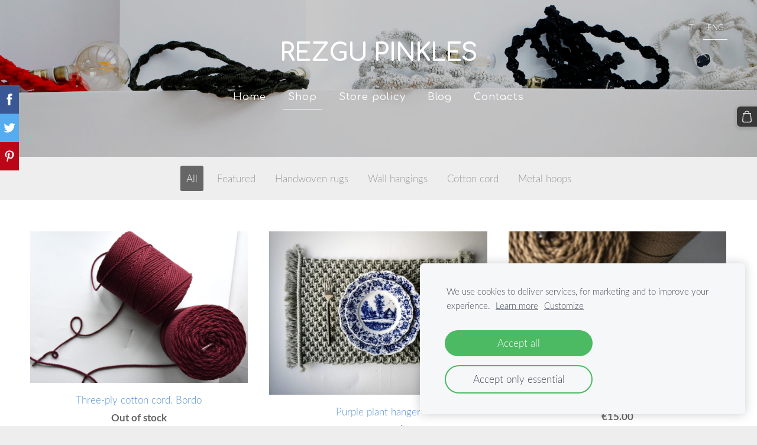

--- FILE ---
content_type: text/html; charset=UTF-8
request_url: https://www.rezgupinkles.lt/shop/params/category/all/
body_size: 9613
content:
<!doctype html>

<html lang="en">

    <head>

        <title>Rezgu Pinkles - Shop</title>


    <link rel="canonical" href="https://www.rezgupinkles.lt/shop/params/category/all/">




        <meta charset="utf-8" />
        <meta name="viewport" content="width=device-width,initial-scale=1.0,maximum-scale=1.0" />

        <link href="https://dss4hwpyv4qfp.cloudfront.net/designs/_shared/fonts/?family=Open+Sans:300,regular,500,600,700&subset=latin,latin-ext,cyrillic" rel="stylesheet" type="text/css" />
        <link rel="stylesheet" href="https://dss4hwpyv4qfp.cloudfront.net/designs/_shared/css/layout-shared.css?v=2.577" type="text/css" />
        <link rel="stylesheet" href="https://dss4hwpyv4qfp.cloudfront.net/designs/_shared/css/legacy-v1.css?v=2.577" type="text/css" />
        <link rel="stylesheet" href="https://dss4hwpyv4qfp.cloudfront.net/designs/panoramic/css/layout.css?v=2.577" type="text/css" />
        <link rel="stylesheet" href="https://dss4hwpyv4qfp.cloudfront.net/designs/panoramic/css/editable.css?v=2.577" type="text/css" />

        <link href="/favicon.png?1" rel="shortcut icon">
<link href="/favicon.png?1" rel="apple-touch-icon">        
            <link rel="stylesheet" href="https://dss4hwpyv4qfp.cloudfront.net/libs/js/fancybox3/jquery.fancybox.min.css?v=2.577" type="text/css" />
                <script src="https://dss4hwpyv4qfp.cloudfront.net/libs/js/jquery/2.2.4/jquery.min.js" ></script>
            <script src="https://dss4hwpyv4qfp.cloudfront.net/libs/js/fancybox3/jquery.fancybox.min.js?v=2.577" defer></script>
            <script src="https://dss4hwpyv4qfp.cloudfront.net/libs/js/bannerplay/jquery.bannerplay.js?v=2.577" defer></script>
            <script src="https://dss4hwpyv4qfp.cloudfront.net/libs/js/responsivevideos/jquery.responsivevideos.js?v=2.577" defer></script>
            <script src="https://dss4hwpyv4qfp.cloudfront.net/designs/_shared/js/bookings.js?v=2.577" defer></script>
            <script src="https://dss4hwpyv4qfp.cloudfront.net/designs/_shared/js/designfx.js?v=2.577" defer></script>
            <script src="https://dss4hwpyv4qfp.cloudfront.net/libs/js/mozlive.js?v=2.577" ></script>
                <link rel="alternate" href="https://www.rezgupinkles.lt/blog/rss/" type="application/rss+xml" title="Rezgu Pinkles - Blog" />
        <script>var FRONTEND_CDN = 'https://dss4hwpyv4qfp.cloudfront.net';</script>


    
    
    <!-- Cookie bar -->
    <script src="https://dss4hwpyv4qfp.cloudfront.net/libs/js/cookiebar/cookiebar.js?v=2.577"></script>
    <script>
        $(document).ready(function() {
            try {
                cookieBar({
                theme: "light",
                bannerPolicyLink: "",
                language: "en"
            });
            } catch (e) {}
        });
    </script>


    <script src="https://dss4hwpyv4qfp.cloudfront.net/m/localize/menu/en/?v=2.577" defer></script>
<script src="https://dss4hwpyv4qfp.cloudfront.net/m/localize/cart/en/?v=2.577" defer></script>
<script src="https://dss4hwpyv4qfp.cloudfront.net/libs/js/component/cart.js?v=2.577" defer></script>
<script src="https://dss4hwpyv4qfp.cloudfront.net/libs/js/component/filter.js?v=2.577" defer></script>

            <script>
                var mozPageMozApi = {"language":"en","page":"shop"}
            </script>
            

            <script>
                var mozCatalogUser = {
                    isLoggedIn: 0
                }
            </script>
            


<script>
    function isSmallTouchDevice() {
        return (('ontouchstart' in window) && (window.matchMedia("(max-width: 750px), (max-height: 500px)").matches));
    }
    if (isSmallTouchDevice()) {
        document.documentElement.classList.add('mobile-header');
    }
</script>


    <!-- Global site tag (gtag.js) - Google Analytics -->
    <script async src="https://www.googletagmanager.com/gtag/js?id=G-NJPLV62LW8"></script>
    <script>
        window.dataLayer = window.dataLayer || [];
        function gtag(){dataLayer.push(arguments);}
        gtag('js', new Date());
        if (window.mozCookieNotificationUsed) {
            gtag('consent', 'default', {
                'analytics_storage': window.mozAllowStatisticsCookies ? 'granted' : 'denied',
                'ad_storage': window.mozAllowMarketingCookies ? 'granted' : 'denied',
                'ad_user_data': window.mozAllowMarketingCookies ? 'granted' : 'denied',
                'ad_personalization': window.mozAllowMarketingCookies ? 'granted' : 'denied'
            });
        }
        gtag('config', 'G-NJPLV62LW8');
    </script>

            <link href="https://fonts.googleapis.com/css?family=Comfortaa:400,400italic,700,700italic&subset=latin,latin-ext,cyrillic,hebrew" rel="stylesheet" type="text/css" />
            <link href="https://dss4hwpyv4qfp.cloudfront.net/designs/_shared/fonts/?family=Lato:300,300italic,700,700italic&v=2.577" rel="stylesheet" />
        <style class="customizer">
                                                                            #title .mz_wysiwyg, .bigbar-h1 .mz_wysiwyg, .bigbar-h2 .mz_wysiwyg { color :  #ffffff  }
                                                                                                                            #menu > ul > li > a, #menu ul li > a:hover, #menu ul li.selected > a { color :  #ffffff  }
                                                                            #menu > ul > li.selected > a, #menu > ul > li > a:hover { border-color :  #ffffff  }
                                                                                                                            #submenubox { background-color :  #eeeeee  }
                                                                                                                            #submenu a { color :  #999999  }
                                                                                                                            #submenu li:hover > a, #submenu li.selected > a { background-color :  #666666  }
                                                                                                                            #submenu li:hover > a, #submenu li.selected > a { color :  #ffffff  }
                                                                                                                            #languages li > a, #languages li.selected > a, #languages li > a:hover { color :  #ffffff  }
                                                                            #languages li.selected > a, #languages li > a:hover { border-color :  #ffffff  }
                                                                                                                            a, .mz_editable a { color :  #5694d2  }
                                                                                                                            a:hover, .mz_editable a:hover { color :  #999999  }
                                                                                                                                                .moze-form .moze-formbutton:hover, .moze-button:hover, .moze-button-large:hover { background-color :  #000000  }
                                                                            .moze-button-large.btn-alt-light:hover { border-color :  #000000  }
                                                                            .moze-button-large.btn-white:hover, .moze-button.btn-alt:hover, .moze-button-large.btn-alt:hover { color :  #000000  }
                                                                                                                            #bigbar-colorizer { background-color :  hsla(0, 0%, 0%, 0.21)  }
                                                                                                                                                                                                                                                    body { background-color :  #eeeeee  }
                                                                                                                            #bottom .mz_wysiwyg { color :  #999999  }
                                                                                                                            #bottom a { color :  #666666  }
                                                                            #bottom .mz_social a { fill :  #666666  }
                                                                                                                            #bottom a:hover { color :  #999999  }
                                                                                                                                                                                                                                                                                                                                                                                                            
        @media (forced-colors: active) {
            :root { --color-header :  Canvas  }
            :root { --color-title :  CanvasText  }
            :root { --color-menu-text :  LinkText  }
            :root { --color-menu-text-selected :  CanvasText  }
            :root { --color-menu-accent :  CanvasText  }
            :root { --color-submenu :  Canvas  }
            :root { --color-submenu-text :  LinkText  }
            :root { --color-submenu-text-selected :  CanvasText  }
            :root { --color-submenu-accent :  CanvasText  }
            :root { --color-link :  LinkText  }
            :root { --color-button :  ButtonFace  }
            :root { --color-button-text :  ButtonText  }
            :root { --color-button-hover :  ButtonFace  }
            :root { --color-button-text-hover :  ButtonText  }
            :root { --color-sidemenu-text :  LinkText  }
            :root { --color-sidemenu-text-hover :  CanvasText  }
            :root { --color-h1 :  CanvasText  }
            :root { --color-h2 :  CanvasText  }
            :root { --color-h3 :  CanvasText  }
            :root { --color-text :  CanvasText  }
            :root { --color-text-strong :  CanvasText  }
            :root { --color-price :  CanvasText  }
            :root { --color-text-highlight :  Canvas  }
            :root { --color-text-border :  CanvasText  }
            :root { --color-background :  Canvas  }
            :root { --color-section-bg-1 :  Canvas  }
            :root { --color-section-bg-2 :  Canvas  }
            :root { --color-section-bg-3 :  Canvas  }
            :root { --color-footer :  Canvas  }
            :root { --color-footer-text :  CanvasText  }
            :root { --color-footer-link :  LinkText  }
            :root { --color-footer-link-hover :  CanvasText  }
            :root { --color-text-1 :  CanvasText  }
            :root { --color-text-1-highlight :  Canvas  }
            :root { --color-text-1-button :  ButtonFace  }
            :root { --color-text-1-button-text :  ButtonText  }
        }

    </style>
    <style class="customizer-fonts">
                                                                                                                                                                                                                                                                                                                                                                                                                                                                                                                                    body, .mz_editable {
                                                                                font-family : Lato, Arial, Helvetica, sans-serif;
                                                                                                            font-weight : 300;
                                                                                                                                              font-size: calc(16px * 1.05);
                                                                                                       }
                                                                                                                            #title .mz_wysiwyg {
                                                                                font-family : Comfortaa, Arial, Helvetica, sans-serif;
                                                                                                            font-weight : 700;
                                                                                                            letter-spacing : -0.02em;
                                                                                                            font-style : normal;
                                                                        }
                                                                                                                            .mz_editable h1, .mz_editable h1.moze-megatitle {
                                                                                font-family : Comfortaa, Arial, Helvetica, sans-serif;
                                                                                                            font-weight : 700;
                                                                                                            letter-spacing : -0.015em;
                                                                                                                                              font-size: calc(2.65rem * 0.95);
                                                                                                       }
                                                                                                                            .mz_editable h2, .sidebox h2 {
                                                                                font-family : Comfortaa, Arial, Helvetica, sans-serif;
                                                                                                            font-weight : 400;
                                                                                                            letter-spacing : 0em;
                                                                        }
                                                                            #sidebar h2 {
                                                                                font-family : Comfortaa, Arial, Helvetica, sans-serif;
                                                                                                            font-weight : 400;
                                                                                                            letter-spacing : 0em;
                                                                        }
                                                                                                                            .mz_editable h3 {
                                                                                font-family : Comfortaa, Arial, Helvetica, sans-serif;
                                                                                                            font-weight : 400;
                                                                        }
                                                                                                                            .bigbar-h1 .mz_wysiwyg {
                                                                                font-family : Comfortaa, Arial, Helvetica, sans-serif;
                                                                                                            font-weight : 700;
                                                                                                            letter-spacing : -0.01em;
                                                                                                                                              font-size: calc(3.13rem * 0.95);
                                                                                                                                           font-style : normal;
                                                                        }
                                                        @media screen and (max-width: 750px) {                     .bigbar-h1 .mz_wysiwyg {
                                                                                font-family : Comfortaa, Arial, Helvetica, sans-serif;
                                                                                                            font-weight : 700;
                                                                                                            letter-spacing : -0.01em;
                                                                                                                                              font-size: calc(2.44rem * 0.95);
                                                                                                                                           font-style : normal;
                                                                        }
                     }                                                                                                         .bigbar-h2 .mz_wysiwyg {
                                                                                font-family : Comfortaa, Arial, Helvetica, sans-serif;
                                                                                                            font-weight : 400;
                                                                                                            letter-spacing : 0em;
                                                                        }
                                                        @media screen and (max-width: 750px) {                     .bigbar-h2 .mz_wysiwyg {
                                                                                font-family : Comfortaa, Arial, Helvetica, sans-serif;
                                                                                                            font-weight : 400;
                                                                                                            letter-spacing : 0em;
                                                                        }
                     }                                                                                                         .moze-form input, .moze-form select, .moze-form textarea {
                                                                                font-family : Lato, Arial, Helvetica, sans-serif;
                                                                        }
                                                                                                                            .moze-button, .moze-button-large, .moze-form .moze-formbutton {
                                                                                font-family : Comfortaa, Arial, Helvetica, sans-serif;
                                                                                                            font-weight : 400;
                                                                        }
                                                                                                                            .mz_editable .moze-blockquote {
                                                                                font-family : Lato, Arial, Helvetica, sans-serif;
                                                                                                            font-style : italic;
                                                                        }
                                                                                                                            .mz_editable .moze-code {
                                                                                font-family : 'Courier New', Courier, monospace;
                                                                        }
                                                                                                                            #menu ul li a {
                                                                                font-family : Comfortaa, Arial, Helvetica, sans-serif;
                                                                                                            font-weight : 400;
                                                                                                            text-transform : none;
                                                                                                                                                                                       }
                                                                                                                            #menu > ul > li > a {
                                                                                font-family : Comfortaa, Arial, Helvetica, sans-serif;
                                                                                                            font-weight : 400;
                                                                                                            text-transform : none;
                                                                                                                                              font-size: calc(16px * 1.05);
                                                                                                                                           letter-spacing : 1px;
                                                                        }
                                                                                                                            #languages li > a {
                                                                                font-family : Lato, Arial, Helvetica, sans-serif;
                                                                        }
                                                                                                                        </style>

    

    <meta name="verify-paysera" content="5b741cb2dcf3b299f10060e4aeeb26ea">


        <script src="https://dss4hwpyv4qfp.cloudfront.net/designs/_shared/js/legacy-v1.js?v=2.577"></script>

    </head>

    <body class="transparent-header footer-classic                                    " lang="en">

        
        <div id="wrap">

            <header id="top" class="over-bigbar legacy-sticky-menu ">
                                    <div  class="mz_component mz_banner moze-overlay-zone">            <div class="moze-banner slide" style="background-image: url('https://site-628455.mozfiles.com/files/628455/banners/14106679/_O3B0593.jpg?900255'); background-position: 50% 30%" data-pid="900255"></div>
    

<a class="moze-banner-slide-left" href="javascript:void(0);"></a>
<a class="moze-banner-slide-right" href="javascript:void(0);"></a>

</div>
                                <div id="bigbar-colorizer"></div>
                <div id="header" class="moze-banner-overlay">
                    <div id="header-side">
                        <div  class="mz_component mz_lngselect moze-overlay-zone" id="languages">    <button class="menu-icon" href="javascript:;" aria-label="Language selection" aria-haspopup="true" aria-controls="languages-menu"><svg xmlns="http://www.w3.org/2000/svg"></svg>&nbsp;ENG</button>
    <ul id="languages-menu" role="menu">
                    <li  role="none">
                <a href="/" hreflang="lt" role="menuitem" aria-label="Lietuvių" >LIT</a>
            </li>
                    <li  class="selected" role="none">
                <a href="/home-1/" hreflang="en" role="menuitem" aria-label="English" aria-current="true">ENG</a>
            </li>
            </ul>
    </div>
                    </div>
                                            <div id="title"><a href="/home-1/"><div class="mz_component mz_wysiwyg mz_editable">    <div class="moze-wysiwyg-editor" >
                    REZGU PINKLES
            </div>
</div></a></div>
                                    </div>
                <div id="bigbar-overlay">
                                        <div  class="mz_component mz_menu moze-overlay-zone" id="menu">
            <ul role="menu">
                <li role="none"><a href="/home-1/"  role="menuitem" >Home</a>
                                    </li>
                        <li class="selected" role="none"><a href="/shop/"  role="menuitem"  aria-current="true">Shop</a>
                                    </li>
                        <li role="none"><a href="/returns-and-exchanges/"  role="menuitem" >Store policy</a>
                                    </li>
                        <li role="none"><a href="/blog/"  role="menuitem" >Blog</a>
                                    </li>
                        <li role="none"><a href="/contacts/"  role="menuitem" >Contacts</a>
                                </li></ul>
            
</div>
                                    </div>
            </header>

                <div id="submenubox"><nav  class="mz_component mz_menu mz_catalogmenu" id="submenu" aria-label="Produkto kategorijos"><button id="submenu-opener" class="clearbutton"><span>&nbsp;</span></button>


    
    
    <div>
    <ul role="menu">
                    <li class="selected" role="none"><a href="/shop/params/category/all/" role="menuitem" aria-current="true">All</a>
                                            </li>
                        <li  role="none"><a href="/shop/params/category/featured/" role="menuitem" >Featured</a>
        
        
        
                                                </li>
                            
            <li  role="none">
                <a href="/shop/params/category/238324/" role="menuitem" >Handwoven rugs</a>

            
            
        
                                                </li>
                            
            <li  role="none">
                <a href="/shop/params/category/238325/" role="menuitem" >Wall hangings</a>

            
            
        
                                                </li>
                            
            <li  role="none">
                <a href="/shop/params/category/152690/" role="menuitem" >Cotton cord</a>

            
            
        
                                                </li>
                            
            <li  role="none">
                <a href="/shop/category/metal-hoops/" role="menuitem" >Metal hoops</a>

            
                            </li>
                            
        
    </ul>
    </div>

    
</nav></div>
            

    

<div>
    <main id="catalog" class="section section-customizable section-text-color-none ">
        <div class="mz_overlay_bar"></div>
        <div class="container">
            <div id="sidebar-wrap"
                                  class="sidebar-none"            >
                                <div  class="mz_component mz_catalog mz_editable mainblock cat-mode-view cat-images-3 cat-images-classic">
<div id="cat-nav" style="display: none">

    <nav>
        <ul class="cat-breadcrumb" style="display: none">
                            <li><a href="/shop/">Shop</a></li>
                            <li aria-current="page">All</li>
                    </ul>
    </nav>

    
            <form class="moze-form cat-sort" style="display: none">
            <label for="moze-cat-sort-dropdown">Sort by</label>
            <select id="moze-cat-sort-dropdown" name="" size="1">
                                    <option value="featured" selected>Featured</option>
                                    <option value="newest" >Newest first</option>
                                    <option value="price-low" >Price, low to high</option>
                                    <option value="price-high" >Price, high to low</option>
                            </select>
        </form>
    
</div>


<div class="cat-grid">

    
    <div class="cat-thumb " data-cat-item-id="1734368" data-cat-item-link="/shop/params/category/152690/item/1734368/">
        
        <div>
            <a href="/shop/params/category/152690/item/1734368/">
                <div class="cat-thumb-pic">

                                            <picture>
                        <img src="https://site-628455.mozfiles.com/files/628455/catitems/thumb/_DSC0046-408ae03638cdda7970ee67acc2f9ba74.JPG?2867929" alt="Three-ply cotton cord. Bordo">
            </picture>
                    
                </div>

                <div class="cat-thumb-title">
                    Three-ply cotton cord. Bordo
                </div>
            </a>

            <div class="cat-thumb-price">
                                                            <span class="moze-price">Out of stock</span>
                                                                </div>

        </div>

        
    </div>


    <div class="cat-thumb " data-cat-item-id="802405" data-cat-item-link="/shop/params/category/0/item/802405/">
        
        <div>
            <a href="/shop/params/category/0/item/802405/">
                <div class="cat-thumb-pic">

                                            <picture>
                        <img src="https://site-628455.mozfiles.com/files/628455/catitems/thumb/IMG_20211118_150750-01-7445c5de37f44b036617c102ea69084e.jpeg?3884081" alt="Purple plant hanger">
            </picture>
                    
                </div>

                <div class="cat-thumb-title">
                    Purple plant hanger
                </div>
            </a>

            <div class="cat-thumb-price">
                                                            <span class="moze-price">Out of stock</span>
                                                                </div>

        </div>

        
    </div>


    <div class="cat-thumb " data-cat-item-id="1734330" data-cat-item-link="/shop/params/category/152690/item/1734330/">
        
        <div>
            <a href="/shop/params/category/152690/item/1734330/">
                <div class="cat-thumb-pic">

                                            <picture>
                        <img src="https://site-628455.mozfiles.com/files/628455/catitems/thumb/_DSC0028-112497798c5af9c0b91befbd96de773a.JPG?2867913" alt="Three-ply cotton cord. Sand">
            </picture>
                    
                </div>

                <div class="cat-thumb-title">
                    Three-ply cotton cord. Sand
                </div>
            </a>

            <div class="cat-thumb-price">
                                                                                        <span class="moze-price">€15.00</span>
                                                                                        </div>

        </div>

        
    </div>


    <div class="cat-thumb " data-cat-item-id="1551195" data-cat-item-link="/shop/params/category/152690/item/1551195/">
        
        <div>
            <a href="/shop/params/category/152690/item/1551195/">
                <div class="cat-thumb-pic">

                                            <picture>
                        <img src="https://site-628455.mozfiles.com/files/628455/catitems/thumb/122956603_472702827025869_5452607487375141647_n-3a937ef1cd23a58ff1a2fe4b4ef9d70b.jpg?2698763" alt="Pasukta medvilninė virvė 3mm">
            </picture>
                    
                </div>

                <div class="cat-thumb-title">
                    Pasukta medvilninė virvė 3mm
                </div>
            </a>

            <div class="cat-thumb-price">
                                                            <span class="moze-price">Out of stock</span>
                                                                </div>

        </div>

        
    </div>


    <div class="cat-thumb " data-cat-item-id="1734359" data-cat-item-link="/shop/item/152690/three-ply-cotton-cord-moss-green/">
        
        <div>
            <a href="/shop/item/152690/three-ply-cotton-cord-moss-green/">
                <div class="cat-thumb-pic">

                                            <picture>
                        <img src="https://site-628455.mozfiles.com/files/628455/catitems/thumb/_DSC0031-8ca7746a73c8168c50e0fcc1469b0fba.JPG?2867923" alt="Three-ply cotton cord. Moss green">
            </picture>
                    
                </div>

                <div class="cat-thumb-title">
                    Three-ply cotton cord. Moss green
                </div>
            </a>

            <div class="cat-thumb-price">
                                                                                        <span class="moze-price">€15.00</span>
                                                                                        </div>

        </div>

        
    </div>


    <div class="cat-thumb " data-cat-item-id="1882034" data-cat-item-link="/shop/item/152690/three-ply-cotton-cord-sky-blue/">
        
        <div>
            <a href="/shop/item/152690/three-ply-cotton-cord-sky-blue/">
                <div class="cat-thumb-pic">

                                            <picture>
                        <img src="https://site-628455.mozfiles.com/files/628455/catitems/thumb/_DSC0123-5ce5e63eb9b3ac6d7f444f8a6cfaade7.JPG?2992160" alt="Three-ply cotton cord. Sky blue">
            </picture>
                    
                </div>

                <div class="cat-thumb-title">
                    Three-ply cotton cord. Sky blue
                </div>
            </a>

            <div class="cat-thumb-price">
                                                                                        <span class="moze-price">€15.00</span>
                                                                                        </div>

        </div>

        
    </div>


    <div class="cat-thumb " data-cat-item-id="1882039" data-cat-item-link="/shop/item/152690/three-ply-cotton-cord-salmon/">
        
        <div>
            <a href="/shop/item/152690/three-ply-cotton-cord-salmon/">
                <div class="cat-thumb-pic">

                                            <picture>
                        <img src="https://site-628455.mozfiles.com/files/628455/catitems/thumb/_DSC0133-964c308352e95264603307a3ffac61e7.JPG?2992170" alt="Three-ply cotton cord. Salmon">
            </picture>
                    
                </div>

                <div class="cat-thumb-title">
                    Three-ply cotton cord. Salmon
                </div>
            </a>

            <div class="cat-thumb-price">
                                                                                        <span class="moze-price">€15.00</span>
                                                                                        </div>

        </div>

        
    </div>


    <div class="cat-thumb " data-cat-item-id="1551247" data-cat-item-link="/shop/params/category/152690/item/1551247/">
        
        <div>
            <a href="/shop/params/category/152690/item/1551247/">
                <div class="cat-thumb-pic">

                                            <picture>
                        <img src="https://site-628455.mozfiles.com/files/628455/catitems/thumb/123003029_1652403191585321_5037893212320237734_n-2f899d7baafddbe72a74f0dd1a3313c4.jpg?2698885" alt="Pasukta virvė. Spalvota 0,5kg">
            </picture>
                    
                </div>

                <div class="cat-thumb-title">
                    Pasukta virvė. Spalvota 0,5kg
                </div>
            </a>

            <div class="cat-thumb-price">
                                                                                        <span class="moze-price">€9.00</span>
                                                                                        </div>

        </div>

        
    </div>


    <div class="cat-thumb " data-cat-item-id="832827" data-cat-item-link="/shop/params/category/152690/item/832827/">
        
        <div>
            <a href="/shop/params/category/152690/item/832827/">
                <div class="cat-thumb-pic">

                                            <picture>
                        <img src="https://site-628455.mozfiles.com/files/628455/catitems/thumb/DSC_0332-61bd174ad9b79f042afd7bd3b24332f9.jpg?2377338" alt="2 mm twisted cotton rope">
            </picture>
                    
                </div>

                <div class="cat-thumb-title">
                    2 mm twisted cotton rope
                </div>
            </a>

            <div class="cat-thumb-price">
                                                                                        <span class="moze-price">€15.00</span>
                                                                                        </div>

        </div>

        
    </div>


    <div class="cat-thumb " data-cat-item-id="1322967" data-cat-item-link="/shop/params/category/152690/item/1322967/">
        
        <div>
            <a href="/shop/params/category/152690/item/1322967/">
                <div class="cat-thumb-pic">

                                            <picture>
                        <img src="https://site-628455.mozfiles.com/files/628455/catitems/thumb/DSC_0341-583341ac27c0c6e1af317c22f90fe8d1.jpg?2377333" alt="3 mm sukta medvilninė virvė">
            </picture>
                    
                </div>

                <div class="cat-thumb-title">
                    3 mm sukta medvilninė virvė
                </div>
            </a>

            <div class="cat-thumb-price">
                                                                                        <span class="moze-price">€15.00</span>
                                                                                        </div>

        </div>

        
    </div>


    <div class="cat-thumb " data-cat-item-id="509980" data-cat-item-link="/shop/params/category/0/item/509980/">
        
        <div>
            <a href="/shop/params/category/0/item/509980/">
                <div class="cat-thumb-pic">

                                            <picture>
                        <img src="https://site-628455.mozfiles.com/files/628455/catitems/thumb/IMG_20211031_112744-01-3b6ae218a2859f952619059f470839ca.jpeg?3818474" alt="Plant hanger. Cotton pearls">
            </picture>
                    
                </div>

                <div class="cat-thumb-title">
                    Plant hanger. Cotton pearls
                </div>
            </a>

            <div class="cat-thumb-price">
                                                            <span class="moze-price">Out of stock</span>
                                                                </div>

        </div>

        
    </div>


    <div class="cat-thumb " data-cat-item-id="832902" data-cat-item-link="/shop/params/category/152690/item/832902/">
        
        <div>
            <a href="/shop/params/category/152690/item/832902/">
                <div class="cat-thumb-pic">

                                            <picture>
                        <img src="https://site-628455.mozfiles.com/files/628455/catitems/thumb/DSC_0353-f0a055f9c1f75bf6173feab4f05e8313.jpg?2377372" alt="4 mm cotton cord. Natural">
            </picture>
                    
                </div>

                <div class="cat-thumb-title">
                    4 mm cotton cord. Natural
                </div>
            </a>

            <div class="cat-thumb-price">
                                                                                        <span class="moze-price">€15.00</span>
                                                                                        </div>

        </div>

        
    </div>


    <div class="cat-thumb " data-cat-item-id="1734400" data-cat-item-link="/shop/item/152690/three-ply-cotton-cord-dark-green/">
        
        <div>
            <a href="/shop/item/152690/three-ply-cotton-cord-dark-green/">
                <div class="cat-thumb-pic">

                                            <picture>
                        <img src="https://site-628455.mozfiles.com/files/628455/catitems/thumb/_DSC0048-090de0982e86b31b4ff2f61ad72107a8.JPG?2867938" alt="Three-ply cotton cord. Dark green">
            </picture>
                    
                </div>

                <div class="cat-thumb-title">
                    Three-ply cotton cord. Dark green
                </div>
            </a>

            <div class="cat-thumb-price">
                                                                                        <span class="moze-price">€15.00</span>
                                                                                        </div>

        </div>

        
    </div>


    <div class="cat-thumb " data-cat-item-id="832908" data-cat-item-link="/shop/params/category/152690/item/832908/">
        
        <div>
            <a href="/shop/params/category/152690/item/832908/">
                <div class="cat-thumb-pic">

                                            <picture>
                        <img src="https://site-628455.mozfiles.com/files/628455/catitems/thumb/DSC_0522-9630baffd0500a56c4236ea3b6bde2e7.jpg?2377393" alt="Three-ply cotton cord. Dark grey">
            </picture>
                    
                </div>

                <div class="cat-thumb-title">
                    Three-ply cotton cord. Dark grey
                </div>
            </a>

            <div class="cat-thumb-price">
                                                                                        <span class="moze-price">€15.00</span>
                                                                                        </div>

        </div>

        
    </div>


    <div class="cat-thumb " data-cat-item-id="987698" data-cat-item-link="/shop/params/category/152690/item/987698/">
        
        <div>
            <a href="/shop/params/category/152690/item/987698/">
                <div class="cat-thumb-pic">

                                            <picture>
                        <img data-src="https://site-628455.mozfiles.com/files/628455/catitems/thumb/DSC_0374-ebe937d3d7feae5fb2d1a7f5d0bdfd5b.jpg?2377405" alt="Three-ply cotton cord. White">
            </picture>
                    
                </div>

                <div class="cat-thumb-title">
                    Three-ply cotton cord. White
                </div>
            </a>

            <div class="cat-thumb-price">
                                                                                        <span class="moze-price">€15.00</span>
                                                                                        </div>

        </div>

        
    </div>


    <div class="cat-thumb " data-cat-item-id="832835" data-cat-item-link="/shop/params/category/152690/item/832835/">
        
        <div>
            <a href="/shop/params/category/152690/item/832835/">
                <div class="cat-thumb-pic">

                                            <picture>
                        <img data-src="https://site-628455.mozfiles.com/files/628455/catitems/thumb/DSC_0386-52ea2bfb4e2d5412770b3dec3e9b38ca.jpg?2377346" alt="Three-ply cotton cord. Mustard">
            </picture>
                    
                </div>

                <div class="cat-thumb-title">
                    Three-ply cotton cord. Mustard
                </div>
            </a>

            <div class="cat-thumb-price">
                                                                                        <span class="moze-price">€15.00</span>
                                                                                        </div>

        </div>

        
    </div>


    <div class="cat-thumb " data-cat-item-id="987721" data-cat-item-link="/shop/params/category/152690/item/987721/">
        
        <div>
            <a href="/shop/params/category/152690/item/987721/">
                <div class="cat-thumb-pic">

                                            <picture>
                        <img data-src="https://site-628455.mozfiles.com/files/628455/catitems/thumb/DSC_0474-ec69533c56ece7a140cdd44ca015cc56.jpg?2377421" alt="Three-ply cotton cord. Rustic red">
            </picture>
                    
                </div>

                <div class="cat-thumb-title">
                    Three-ply cotton cord. Rustic red
                </div>
            </a>

            <div class="cat-thumb-price">
                                                                                        <span class="moze-price">€15.00</span>
                                                                                        </div>

        </div>

        
    </div>


    <div class="cat-thumb " data-cat-item-id="987725" data-cat-item-link="/shop/params/category/152690/item/987725/">
        
        <div>
            <a href="/shop/params/category/152690/item/987725/">
                <div class="cat-thumb-pic">

                                            <picture>
                        <img data-src="https://site-628455.mozfiles.com/files/628455/catitems/thumb/DSC_0513-b71dd493774169ac6329023cf367f310.jpg?2377425" alt="Three-ply cotton cord. Black">
            </picture>
                    
                </div>

                <div class="cat-thumb-title">
                    Three-ply cotton cord. Black
                </div>
            </a>

            <div class="cat-thumb-price">
                                                                                        <span class="moze-price">€15.00</span>
                                                                                        </div>

        </div>

        
    </div>


    <div class="cat-thumb " data-cat-item-id="987727" data-cat-item-link="/shop/params/category/152690/item/987727/">
        
        <div>
            <a href="/shop/params/category/152690/item/987727/">
                <div class="cat-thumb-pic">

                                            <picture>
                        <img data-src="https://site-628455.mozfiles.com/files/628455/catitems/thumb/DSC_0475-6e73a811459283e173bb0631dc253097.jpg?2377438" alt="Three-ply cotton cord. Dusty green">
            </picture>
                    
                </div>

                <div class="cat-thumb-title">
                    Three-ply cotton cord. Dusty green
                </div>
            </a>

            <div class="cat-thumb-price">
                                                                                        <span class="moze-price">€15.00</span>
                                                                                        </div>

        </div>

        
    </div>


    <div class="cat-thumb " data-cat-item-id="987729" data-cat-item-link="/shop/params/category/152690/item/987729/">
        
        <div>
            <a href="/shop/params/category/152690/item/987729/">
                <div class="cat-thumb-pic">

                                            <picture>
                        <img data-src="https://site-628455.mozfiles.com/files/628455/catitems/thumb/DSC_0438-5c72346ab5dc922aa0b7dd81bfb9d52f.jpg?2377454" alt="Three-ply cotton cord. Soft pink">
            </picture>
                    
                </div>

                <div class="cat-thumb-title">
                    Three-ply cotton cord. Soft pink
                </div>
            </a>

            <div class="cat-thumb-price">
                                                                                        <span class="moze-price">€15.00</span>
                                                                                        </div>

        </div>

        
    </div>


    <div class="cat-thumb " data-cat-item-id="987730" data-cat-item-link="/shop/params/category/152690/item/987730/">
        
        <div>
            <a href="/shop/params/category/152690/item/987730/">
                <div class="cat-thumb-pic">

                                            <picture>
                        <img data-src="https://site-628455.mozfiles.com/files/628455/catitems/thumb/DSC_0501-6322757344539b567b2d9e19e695b27c.jpg?2377475" alt="Three-ply cotton cord. Brown">
            </picture>
                    
                </div>

                <div class="cat-thumb-title">
                    Three-ply cotton cord. Brown
                </div>
            </a>

            <div class="cat-thumb-price">
                                                                                        <span class="moze-price">€15.00</span>
                                                                                        </div>

        </div>

        
    </div>


    <div class="cat-thumb " data-cat-item-id="987743" data-cat-item-link="/shop/params/category/152690/item/987743/">
        
        <div>
            <a href="/shop/params/category/152690/item/987743/">
                <div class="cat-thumb-pic">

                                            <picture>
                        <img data-src="https://site-628455.mozfiles.com/files/628455/catitems/thumb/DSC_0491-4cb3cbc30522b3a230e4c9c10e8298a9.jpg?2377513" alt="Three-ply cotton cord. Bright grey">
            </picture>
                    
                </div>

                <div class="cat-thumb-title">
                    Three-ply cotton cord. Bright grey
                </div>
            </a>

            <div class="cat-thumb-price">
                                                                                        <span class="moze-price">€15.00</span>
                                                                                        </div>

        </div>

        
    </div>


    <div class="cat-thumb " data-cat-item-id="1916793" data-cat-item-link="/shop/item/wooden-rings/">
        
        <div>
            <a href="/shop/item/wooden-rings/">
                <div class="cat-thumb-pic">

                                            <picture>
                        <img data-src="https://site-628455.mozfiles.com/files/628455/catitems/thumb/_DSC0124-f3973d4805b30ba029fd3a3aa32eb446.JPG?3006326" alt="Wooden rings">
            </picture>
                    
                </div>

                <div class="cat-thumb-title">
                    Wooden rings
                </div>
            </a>

            <div class="cat-thumb-price">
                                                            <span class="moze-price">Out of stock</span>
                                                                </div>

        </div>

        
    </div>


    <div class="cat-thumb " data-cat-item-id="1916802" data-cat-item-link="/shop/item/metal-hoops/metal-hoops/">
        
        <div>
            <a href="/shop/item/metal-hoops/metal-hoops/">
                <div class="cat-thumb-pic">

                                            <picture>
                        <img data-src="https://site-628455.mozfiles.com/files/628455/catitems/thumb/146141437_197645592097656_962895550297773855_n-65e399fa9f9d054060c079467707459e.jpg?3006351" alt="Metal hoops">
            </picture>
                    
                </div>

                <div class="cat-thumb-title">
                    Metal hoops
                </div>
            </a>

            <div class="cat-thumb-price">
                                                                                        <span class="moze-price">€2.00</span>
                                                                                        </div>

        </div>

        
    </div>


    <div class="cat-thumb " data-cat-item-id="2822645" data-cat-item-link="/shop/params/category/0/item/2822645/">
        
        <div>
            <a href="/shop/params/category/0/item/2822645/">
                <div class="cat-thumb-pic">

                                            <picture>
                        <img data-src="https://site-628455.mozfiles.com/files/628455/catitems/thumb/IMG_20211120_122513-01-9abcc4650d61a9ebd846630e287a6d8e.jpeg?3897902" alt="Delninukė. Lašišinė">
            </picture>
                    
                </div>

                <div class="cat-thumb-title">
                    Delninukė. Lašišinė
                </div>
            </a>

            <div class="cat-thumb-price">
                                                                                        <span class="moze-price">€25.00</span>
                                                                                        </div>

        </div>

        
    </div>


    <div class="cat-thumb " data-cat-item-id="2891385" data-cat-item-link="/shop/params/category/152690/item/2891385/">
        
        <div>
            <a href="/shop/params/category/152690/item/2891385/">
                <div class="cat-thumb-pic">

                                            <picture>
                        <img data-src="https://site-628455.mozfiles.com/files/628455/catitems/thumb/IMG_20220117_143942-01-c88494c0e73aeb5c1e4343b1af42753b.jpeg?4044258" alt="Sukta medvilninė virvė. Ciklomenas">
            </picture>
                    
                </div>

                <div class="cat-thumb-title">
                    Sukta medvilninė virvė. Ciklomenas
                </div>
            </a>

            <div class="cat-thumb-price">
                                                                                        <span class="moze-price">€15.00</span>
                                                                                        </div>

        </div>

        
    </div>


    <div class="cat-thumb " data-cat-item-id="3086449" data-cat-item-link="/shop/item/metal-hoops/3086449/">
        
        <div>
            <a href="/shop/item/metal-hoops/3086449/">
                <div class="cat-thumb-pic">

                                            <picture>
                        <img data-src="https://site-628455.mozfiles.com/files/628455/catitems/thumb/IMG_20220529_190509-01-b59a82d86946bbac0a589493a380899f.jpeg?4444831" alt="Lankai lempoms">
            </picture>
                    
                </div>

                <div class="cat-thumb-title">
                    Lankai lempoms
                </div>
            </a>

            <div class="cat-thumb-price">
                                                                                        <span class="moze-price">€10.00</span>
                                                                                        </div>

        </div>

        
    </div>


    <div class="cat-thumb " data-cat-item-id="3179045" data-cat-item-link="/shop/item/metal-hoops/3179045/">
        
        <div>
            <a href="/shop/item/metal-hoops/3179045/">
                <div class="cat-thumb-pic">

                                            <picture>
                        <img data-src="https://site-628455.mozfiles.com/files/628455/catitems/thumb/IMG_20220826_162808-01-a33a74b75316010e273ae010bf3d766e.jpeg?4647844" alt="Metalinis ruošinys. Žvaigždė ">
            </picture>
                    
                </div>

                <div class="cat-thumb-title">
                    Metalinis ruošinys. Žvaigždė 
                </div>
            </a>

            <div class="cat-thumb-price">
                                                                                        <span class="moze-price">€6.80</span>
                                                                                        </div>

        </div>

        
    </div>


    <div class="cat-thumb " data-cat-item-id="3179072" data-cat-item-link="/shop/item/metal-hoops/3179072/">
        
        <div>
            <a href="/shop/item/metal-hoops/3179072/">
                <div class="cat-thumb-pic">

                                            <picture>
                        <img data-src="https://site-628455.mozfiles.com/files/628455/catitems/thumb/IMG_20220826_162840-01-513af687a38269dbe17a56dcca83c5a1.jpeg?4647867" alt="Metalinis ruošinys. Stačiakampis">
            </picture>
                    
                </div>

                <div class="cat-thumb-title">
                    Metalinis ruošinys. Stačiakampis
                </div>
            </a>

            <div class="cat-thumb-price">
                                                                                        <span class="moze-price">€8.50</span>
                                                                                        </div>

        </div>

        
    </div>


    <div class="cat-thumb " data-cat-item-id="3179067" data-cat-item-link="/shop/item/metal-hoops/3179067/">
        
        <div>
            <a href="/shop/item/metal-hoops/3179067/">
                <div class="cat-thumb-pic">

                                            <picture>
                        <img data-src="https://site-628455.mozfiles.com/files/628455/catitems/thumb/IMG_20220826_162824-01-34c51d9aba8af5b1f9a79bb6526ebd51.jpeg?4647857" alt="Metalinis ruošinys. Kvadratas">
            </picture>
                    
                </div>

                <div class="cat-thumb-title">
                    Metalinis ruošinys. Kvadratas
                </div>
            </a>

            <div class="cat-thumb-price">
                                                                                        <span class="moze-price">€8.50</span>
                                                                                        </div>

        </div>

        
    </div>


    <div class="cat-thumb " data-cat-item-id="3179101" data-cat-item-link="/shop/params/category/152690/item/3179101/">
        
        <div>
            <a href="/shop/params/category/152690/item/3179101/">
                <div class="cat-thumb-pic">

                                            <picture>
                        <img data-src="https://site-628455.mozfiles.com/files/628455/catitems/thumb/IMG_20220826_163112-01-d7ccf21d4df1ad197a569cc7d440b8b4.jpeg?4647908" alt="Sukta medvilninė virvė. Morkinė">
            </picture>
                    
                </div>

                <div class="cat-thumb-title">
                    Sukta medvilninė virvė. Morkinė
                </div>
            </a>

            <div class="cat-thumb-price">
                                                                                        <span class="moze-price">€15.00</span>
                                                                                        </div>

        </div>

        
    </div>


    <div class="cat-thumb " data-cat-item-id="3446740" data-cat-item-link="/shop/item/152690/three-ply-cotton-cord-bright-red/">
        
        <div>
            <a href="/shop/item/152690/three-ply-cotton-cord-bright-red/">
                <div class="cat-thumb-pic">

                                            <picture>
                        <img data-src="https://site-628455.mozfiles.com/files/628455/catitems/thumb/PXL_20230327_085923191-01-8dc6eb17b95ec6ba9bcc54a6d5c12580.jpeg?5198075" alt="Three-ply cotton cord. Bright red">
            </picture>
                    
                </div>

                <div class="cat-thumb-title">
                    Three-ply cotton cord. Bright red
                </div>
            </a>

            <div class="cat-thumb-price">
                                                                                        <span class="moze-price">€15.00</span>
                                                                                        </div>

        </div>

        
    </div>


    <div class="cat-thumb " data-cat-item-id="3446749" data-cat-item-link="/shop/item/152690/three-ply-cotton-cord-yellow/">
        
        <div>
            <a href="/shop/item/152690/three-ply-cotton-cord-yellow/">
                <div class="cat-thumb-pic">

                                            <picture>
                        <img data-src="https://site-628455.mozfiles.com/files/628455/catitems/thumb/PXL_20230327_090037840-01-ad23c9fbe36a006e54f457e63235645b.jpeg?5198091" alt="Three-ply cotton cord. Yellow">
            </picture>
                    
                </div>

                <div class="cat-thumb-title">
                    Three-ply cotton cord. Yellow
                </div>
            </a>

            <div class="cat-thumb-price">
                                                                                        <span class="moze-price">€15.00</span>
                                                                                        </div>

        </div>

        
    </div>


    <div class="cat-thumb " data-cat-item-id="4044570" data-cat-item-link="/shop/params/category/238324/item/4044570/">
        
        <div>
            <a href="/shop/params/category/238324/item/4044570/">
                <div class="cat-thumb-pic">

                                            <picture>
                        <img data-src="https://site-628455.mozfiles.com/files/628455/catitems/thumb/1000009097-abb1f99171ac6b8d7cdc53dcdf82557b.jpg?6458437" alt="Juodai žalias rainasis">
            </picture>
                    
                </div>

                <div class="cat-thumb-title">
                    Juodai žalias rainasis
                </div>
            </a>

            <div class="cat-thumb-price">
                                                                                        <span class="moze-price">€60.00</span>
                                                                                        </div>

        </div>

        
    </div>


    <div class="cat-thumb " data-cat-item-id="4044578" data-cat-item-link="/shop/params/category/238325/item/4044578/">
        
        <div>
            <a href="/shop/params/category/238325/item/4044578/">
                <div class="cat-thumb-pic">

                                            <picture>
                        <img data-src="https://site-628455.mozfiles.com/files/628455/catitems/thumb/1000008452-7d423cce435d6b9dca7e164d9c37159a.jpg?6458446" alt="Grakštusis favoritas">
            </picture>
                    
                </div>

                <div class="cat-thumb-title">
                    Grakštusis favoritas
                </div>
            </a>

            <div class="cat-thumb-price">
                                                                                        <span class="moze-price">€40.00</span>
                                                                                        </div>

        </div>

        
    </div>


    <div class="cat-thumb " data-cat-item-id="4044585" data-cat-item-link="/shop/params/category/238325/item/4044585/">
        
        <div>
            <a href="/shop/params/category/238325/item/4044585/">
                <div class="cat-thumb-pic">

                                            <picture>
                        <img data-src="https://site-628455.mozfiles.com/files/628455/catitems/thumb/1000008435-fc5eb9b1f292144b878fac1e7b041ee6.jpg?6458489" alt="Smėlio žandai">
            </picture>
                    
                </div>

                <div class="cat-thumb-title">
                    Smėlio žandai
                </div>
            </a>

            <div class="cat-thumb-price">
                                                                                        <span class="moze-price">€35.00</span>
                                                                                        </div>

        </div>

        
    </div>


    <div class="cat-thumb " data-cat-item-id="4161182" data-cat-item-link="/shop/params/category/238324/item/4161182/">
        
        <div>
            <a href="/shop/params/category/238324/item/4161182/">
                <div class="cat-thumb-pic">

                                            <picture>
                        <img data-src="https://site-628455.mozfiles.com/files/628455/catitems/thumb/1000010125-7bac7c59e9a748714e6bba6e7d94fedd.jpg?6632470" alt="Raudonų plytų kelias">
            </picture>
                    
                </div>

                <div class="cat-thumb-title">
                    Raudonų plytų kelias
                </div>
            </a>

            <div class="cat-thumb-price">
                                                                                        <span class="moze-price">€80.00</span>
                                                                                        </div>

        </div>

        
    </div>


</div>

<script src="https://dss4hwpyv4qfp.cloudfront.net/libs/js/jquery/jquery.unveil.js"></script>
<script>
    $(document).ready(function() {
        $(".cat-thumb-pic img").unveil(300);
    });
</script>

<br class="clear">


<script>
    if (typeof mozCatItems == "undefined") {
        var mozCatItems = [];
    }
            mozCatItems.push({"id":"1734368","stock":null,"stock_total":null,"bookings_service_id":"0","pixel":{"id":"1734368","name":"Three-ply cotton cord. Bordo","brand":"","category":["Cotton cord"],"currency":"EUR","price":15}});
            mozCatItems.push({"id":"802405","stock":0,"stock_total":0,"bookings_service_id":"0","pixel":{"id":"802405","name":"Purple plant hanger","brand":"","category":["All"],"currency":"EUR","price":90}});
            mozCatItems.push({"id":"1734330","stock":null,"stock_total":null,"bookings_service_id":"0","pixel":{"id":"1734330","name":"Three-ply cotton cord. Sand","brand":"","category":["Cotton cord"],"currency":"EUR","price":15}});
            mozCatItems.push({"id":"1551195","stock":0,"stock_total":0,"bookings_service_id":"0","pixel":{"id":"1551195","name":"Pasukta medvilnin\u0117 virv\u0117 3mm","brand":"","category":["Cotton cord"],"currency":"EUR","price":12}});
            mozCatItems.push({"id":"1734359","stock":null,"stock_total":null,"bookings_service_id":"0","pixel":{"id":"1734359","name":"Three-ply cotton cord. Moss green","brand":"","category":["Cotton cord"],"currency":"EUR","price":15}});
            mozCatItems.push({"id":"1882034","stock":null,"stock_total":null,"bookings_service_id":"0","pixel":{"id":"1882034","name":"Three-ply cotton cord. Sky blue","brand":"","category":["Cotton cord"],"currency":"EUR","price":15}});
            mozCatItems.push({"id":"1882039","stock":null,"stock_total":null,"bookings_service_id":"0","pixel":{"id":"1882039","name":"Three-ply cotton cord. Salmon","brand":"","category":["Cotton cord"],"currency":"EUR","price":15}});
            mozCatItems.push({"id":"1551247","stock":null,"stock_total":null,"bookings_service_id":"0","pixel":{"id":"1551247","name":"Pasukta virv\u0117. Spalvota 0,5kg","brand":"","category":["Cotton cord"],"currency":"EUR","price":9}});
            mozCatItems.push({"id":"832827","stock":8,"stock_total":8,"bookings_service_id":"0","pixel":{"id":"832827","name":"2 mm twisted cotton rope","brand":"","category":["Cotton cord"],"currency":"EUR","price":15}});
            mozCatItems.push({"id":"1322967","stock":7,"stock_total":7,"bookings_service_id":"0","pixel":{"id":"1322967","name":"3 mm sukta medvilnin\u0117 virv\u0117","brand":"","category":["Cotton cord"],"currency":"EUR","price":15}});
            mozCatItems.push({"id":"509980","stock":0,"stock_total":0,"bookings_service_id":"0","pixel":{"id":"509980","name":"Plant hanger. Cotton pearls","brand":"","category":["All"],"currency":"EUR","price":20}});
            mozCatItems.push({"id":"832902","stock":7,"stock_total":7,"bookings_service_id":"0","pixel":{"id":"832902","name":"4 mm cotton cord. Natural","brand":"","category":["Cotton cord"],"currency":"EUR","price":15}});
            mozCatItems.push({"id":"1734400","stock":null,"stock_total":null,"bookings_service_id":"0","pixel":{"id":"1734400","name":"Three-ply cotton cord. Dark green","brand":"","category":["Cotton cord"],"currency":"EUR","price":15}});
            mozCatItems.push({"id":"832908","stock":null,"stock_total":null,"bookings_service_id":"0","pixel":{"id":"832908","name":"Three-ply cotton cord. Dark grey","brand":"","category":["Cotton cord"],"currency":"EUR","price":15}});
            mozCatItems.push({"id":"987698","stock":null,"stock_total":null,"bookings_service_id":"0","pixel":{"id":"987698","name":"Three-ply cotton cord. White","brand":"","category":["Cotton cord"],"currency":"EUR","price":15}});
            mozCatItems.push({"id":"832835","stock":null,"stock_total":null,"bookings_service_id":"0","pixel":{"id":"832835","name":"Three-ply cotton cord. Mustard","brand":"","category":["Cotton cord"],"currency":"EUR","price":15}});
            mozCatItems.push({"id":"987721","stock":null,"stock_total":null,"bookings_service_id":"0","pixel":{"id":"987721","name":"Three-ply cotton cord. Rustic red","brand":"","category":["Cotton cord"],"currency":"EUR","price":15}});
            mozCatItems.push({"id":"987725","stock":null,"stock_total":null,"bookings_service_id":"0","pixel":{"id":"987725","name":"Three-ply cotton cord. Black","brand":"","category":["Cotton cord"],"currency":"EUR","price":15}});
            mozCatItems.push({"id":"987727","stock":null,"stock_total":null,"bookings_service_id":"0","pixel":{"id":"987727","name":"Three-ply cotton cord. Dusty green","brand":"","category":["Cotton cord"],"currency":"EUR","price":15}});
            mozCatItems.push({"id":"987729","stock":null,"stock_total":null,"bookings_service_id":"0","pixel":{"id":"987729","name":"Three-ply cotton cord. Soft pink","brand":"","category":["Cotton cord"],"currency":"EUR","price":15}});
            mozCatItems.push({"id":"987730","stock":null,"stock_total":null,"bookings_service_id":"0","pixel":{"id":"987730","name":"Three-ply cotton cord. Brown","brand":"","category":["Cotton cord"],"currency":"EUR","price":15}});
            mozCatItems.push({"id":"987743","stock":null,"stock_total":null,"bookings_service_id":"0","pixel":{"id":"987743","name":"Three-ply cotton cord. Bright grey","brand":"","category":["Cotton cord"],"currency":"EUR","price":15}});
            mozCatItems.push({"id":"1916793","stock":0,"stock_total":0,"bookings_service_id":"0","pixel":{"id":"1916793","name":"Wooden rings","brand":"","category":["All"],"currency":"EUR","price":3}});
            mozCatItems.push({"id":"1916802","stock":null,"stock_total":null,"bookings_service_id":"0","pixel":{"id":"1916802","name":"Metal hoops","brand":"","category":["Metal hoops"],"currency":"EUR","price":2}});
            mozCatItems.push({"id":"2822645","stock":1,"stock_total":1,"bookings_service_id":"0","pixel":{"id":"2822645","name":"Delninuk\u0117. La\u0161i\u0161in\u0117","brand":"","category":["All"],"currency":"EUR","price":25}});
            mozCatItems.push({"id":"2891385","stock":null,"stock_total":null,"bookings_service_id":"0","pixel":{"id":"2891385","name":"Sukta medvilnin\u0117 virv\u0117. Ciklomenas","brand":"","category":["Cotton cord"],"currency":"EUR","price":15}});
            mozCatItems.push({"id":"3086449","stock":null,"stock_total":null,"bookings_service_id":"0","pixel":{"id":"3086449","name":"Lankai lempoms","brand":"","category":["Metal hoops"],"currency":"EUR","price":10}});
            mozCatItems.push({"id":"3179045","stock":5,"stock_total":5,"bookings_service_id":"0","pixel":{"id":"3179045","name":"Metalinis ruo\u0161inys. \u017dvaig\u017ed\u0117 ","brand":"","category":["Metal hoops"],"currency":"EUR","price":6.8}});
            mozCatItems.push({"id":"3179072","stock":3,"stock_total":3,"bookings_service_id":"0","pixel":{"id":"3179072","name":"Metalinis ruo\u0161inys. Sta\u010diakampis","brand":"","category":["Metal hoops"],"currency":"EUR","price":8.5}});
            mozCatItems.push({"id":"3179067","stock":3,"stock_total":3,"bookings_service_id":"0","pixel":{"id":"3179067","name":"Metalinis ruo\u0161inys. Kvadratas","brand":"","category":["Metal hoops"],"currency":"EUR","price":8.5}});
            mozCatItems.push({"id":"3179101","stock":null,"stock_total":null,"bookings_service_id":"0","pixel":{"id":"3179101","name":"Sukta medvilnin\u0117 virv\u0117. Morkin\u0117","brand":"","category":["Cotton cord"],"currency":"EUR","price":15}});
            mozCatItems.push({"id":"3446740","stock":null,"stock_total":null,"bookings_service_id":"0","pixel":{"id":"3446740","name":"Three-ply cotton cord. Bright red","brand":"","category":["Cotton cord"],"currency":"EUR","price":15}});
            mozCatItems.push({"id":"3446749","stock":null,"stock_total":null,"bookings_service_id":"0","pixel":{"id":"3446749","name":"Three-ply cotton cord. Yellow","brand":"","category":["Cotton cord"],"currency":"EUR","price":15}});
            mozCatItems.push({"id":"4044570","stock":null,"stock_total":null,"bookings_service_id":"0","pixel":{"id":"4044570","name":"Juodai \u017ealias rainasis","brand":"","category":["Handwoven rugs"],"currency":"EUR","price":60}});
            mozCatItems.push({"id":"4044578","stock":null,"stock_total":null,"bookings_service_id":"0","pixel":{"id":"4044578","name":"Grak\u0161tusis favoritas","brand":"","category":["Wall hangings"],"currency":"EUR","price":40}});
            mozCatItems.push({"id":"4044585","stock":null,"stock_total":null,"bookings_service_id":"0","pixel":{"id":"4044585","name":"Sm\u0117lio \u017eandai","brand":"","category":["Wall hangings"],"currency":"EUR","price":35}});
            mozCatItems.push({"id":"4161182","stock":null,"stock_total":null,"bookings_service_id":"0","pixel":{"id":"4161182","name":"Raudon\u0173 plyt\u0173 kelias","brand":"","category":["Handwoven rugs"],"currency":"EUR","price":80}});
        var mozCatFilters = {"common":[],"options":[]};
</script></div>
            </div>
        </div>
    </main>
</div>

<div  class="mz_component mz_catalogcart mz_catalogsidecart" data-name="maincatalogcartside" data-type="catalogcartside" data-page-type="6" data-catalog-layout="top" data-cart-id=""><div id="shopbar">
    <button id="shopbar-search" class="shopbar-search" aria-label="Search" style="display: none" aria-haspopup="dialog">
        <svg xmlns="http://www.w3.org/2000/svg"></svg>
        <div class="separator"></div>
    </button>
        <button id="shopbar-cart" class="shopbar-cart" aria-label="Cart" aria-haspopup="dialog">
        <svg xmlns="http://www.w3.org/2000/svg"></svg>
        <span>0</span>
    </button>
    </div>


<div id="shopbar-sidecart" class="sliding-panel" role="dialog" aria-labelledby="cat-sidecart-heading">
    <div class="sliding-panel-header">
        <div class="mz_editable">         <h2 id="cat-sidecart-heading">Cart</h2>
        </div>
        <button id="shopbar-sidecart-close" class="sliding-panel-close" aria-label="Close">
            <svg xmlns="http://www.w3.org/2000/svg"></svg>
        </button>
    </div>
    <div id="shopbar-sidecart-base" class="sliding-panel-body">
        
<p>Cart is empty.</p>


    </div>
</div>


<div id="shopbar-account-panel" class="sliding-panel" role="dialog" aria-labelledby="cat-account-panel-heading">

    <div class="sliding-panel-header">
        <div class="mz_editable">
            <h2 id="cat-account-panel-heading"></h2>
            <span class="account-email"></span>
        </div>
        <button id="shopbar-account-panel-close" class="sliding-panel-close" aria-label="Close">
            <svg xmlns="http://www.w3.org/2000/svg"></svg>
        </button>
    </div>

    <div id="shopbar-account-panel-base" class="sliding-panel-body mz_editable"></div>

    <script src="/backend/js/components/jquery.mozuserauthmanager.js?v="></script>
    <script>
        $(document).ready(() => (new mozUserAuthManager({

            localization: {
                cmAccountPanelCreateAccount: 'Create an account',
                cmAccountPanelErrorAccountDoesNotExist: 'User with this e-mail address does not exist.',
                cmAccountPanelErrorAccountExists: 'Account with this e-mail address already exists.',
                cmAccountPanelErrorAccountSuspended: 'This account is suspended. Please contact customer support.',
                cmAccountPanelErrorInvalidPassword: 'Incorrect password.',
                cmAccountPanelErrorWeakPassword: 'Password must be at least 8 characters long.',
                cmAccountPanelLogIn2: 'Login to existing account',
                cmAccountPanelLogIn: 'Log in',
                cmAccountPanelLogOut: 'Log out',
                cmAccountPanelMyDetails: 'My details',
                cmAccountPanelMyOrders: 'My orders',
                cmAccountPanelMyReviews: 'My reviews',
                cmAccountPanelPassword: 'Password',
                cmAccountPanelPasswordForgot: 'Forgot password?',
                cmCatalogAcceptMarketingCommunication: 'I would like to receive special offers, news and reminders',
                cmCatalogAcceptTOS: 'I agree to &lt;a href=&quot;%s&quot; target=&quot;_blank&quot;&gt;terms of service&lt;/a&gt;',
                cmCatalogAcceptTOSnPrivacy: 'I agree to &lt;a href=&quot;%s&quot; target=&quot;_blank&quot;&gt;terms of service&lt;/a&gt; and &lt;a href=&quot;%s&quot; target=&quot;_blank&quot;&gt;privacy policy&lt;/a&gt;',
                cmCatalogCartEmail: 'E-mail',
                cmCatalogCartName: 'Full name',
                cmCatalogCheckoutAcceptTOS: 'Please accept terms of service.',
                cmCatalogCheckoutAcceptTOSnPrivacy: 'Please accept terms of service and privacy policy.',
                erInMaintenanceMode: 'We can not process your request right now, due to a planned maintenance. Please try again later.',
            },

            catalogBaseURL: '/shop/',

            legalUrl: '',
            privacyUrl: '',

            showMarketingConsent: false,
            showReviews: false,

            catUser: null

        })).init());
    </script>
</div>

<div id="cat-search-panel" style="display: none" role="dialog">
    <form id="shopbar-searchform" action="/shop/" class="moze-catalog-searchbox-sideform moze-form" method="post" role="search">
        <input aria-label="Search" class="search-query" type="text" value="" placeholder="Search">
        <button class="search-btn" aria-label="Search"></button>
        <button class="close-btn" aria-label="Close"><svg xmlns="http://www.w3.org/2000/svg"></svg></button>
    </form>
</div>

<script>
    $(document).ready(function() {
        initShopWidget();
        initShopSidecart();
    });
</script></div>


        </div>

            <footer id="bottom" class="mz_footer">
        
        <div id="footer">
            <div id="foottext">
                <div  class="mz_component mz_wysiwyg mz_editable">    <div class="moze-wysiwyg-editor" >
            </div>
</div>
            </div>
            <div id="social" >
                <div  class="mz_component mz_social">
    <a class="twitter icon-twitter" title="Twitter" href="https://twitter.com/Deimante40" target="_blank"></a>    <a class="facebook icon-facebook" title="Facebook" href="https://www.facebook.com/rezgupinkles/" target="_blank"></a>    <a class="pinterest icon-pinterest" title="Pinterest" href="https://www.pinterest.com/deimantemeilute/rezgu-pinkles/" target="_blank"></a>    <a class="linkedin icon-linkedin" title="LinkedIn" href="https://www.linkedin.com/in/deimant%C4%97-meilut%C4%97ganusauskien%C4%97-0bbb54116/" target="_blank"></a>            <a class="instagram icon-instagram" title="Instagram" href="https://www.instagram.com/rezgupinkles/" target="_blank"></a>    
</div>
            </div>
        </div>
    </footer>

        
    


    <script>
        $(document).ready(function(){
            $(".mz_wysiwyg").responsiveVideos();
        });
    </script>


        <link href="https://dss4hwpyv4qfp.cloudfront.net/apps/addons/sharebuttons/script/jquery.sharebuttons.css?v=2.577" rel="stylesheet" type="text/css">
        <script src="https://dss4hwpyv4qfp.cloudfront.net/apps/addons/sharebuttons/script/jquery.sharebuttons.js?v=2.577"></script>
        <script>
            $(document).ready(function() { 
                $("body").shareButtons({
                    showFacebook: true,
                    showTwitter: true,
                    showPinterest: true,
                    showGplus: false,
                    showDraugiem: false,
                    showVkontakte: false,
                    language: "en",
                }); 
            });
        </script>
        


    <script defer src="https://static.cloudflareinsights.com/beacon.min.js/vcd15cbe7772f49c399c6a5babf22c1241717689176015" integrity="sha512-ZpsOmlRQV6y907TI0dKBHq9Md29nnaEIPlkf84rnaERnq6zvWvPUqr2ft8M1aS28oN72PdrCzSjY4U6VaAw1EQ==" data-cf-beacon='{"version":"2024.11.0","token":"21a8ead0cf5243acb1fd4572885c9b57","r":1,"server_timing":{"name":{"cfCacheStatus":true,"cfEdge":true,"cfExtPri":true,"cfL4":true,"cfOrigin":true,"cfSpeedBrain":true},"location_startswith":null}}' crossorigin="anonymous"></script>
</body>

</html>